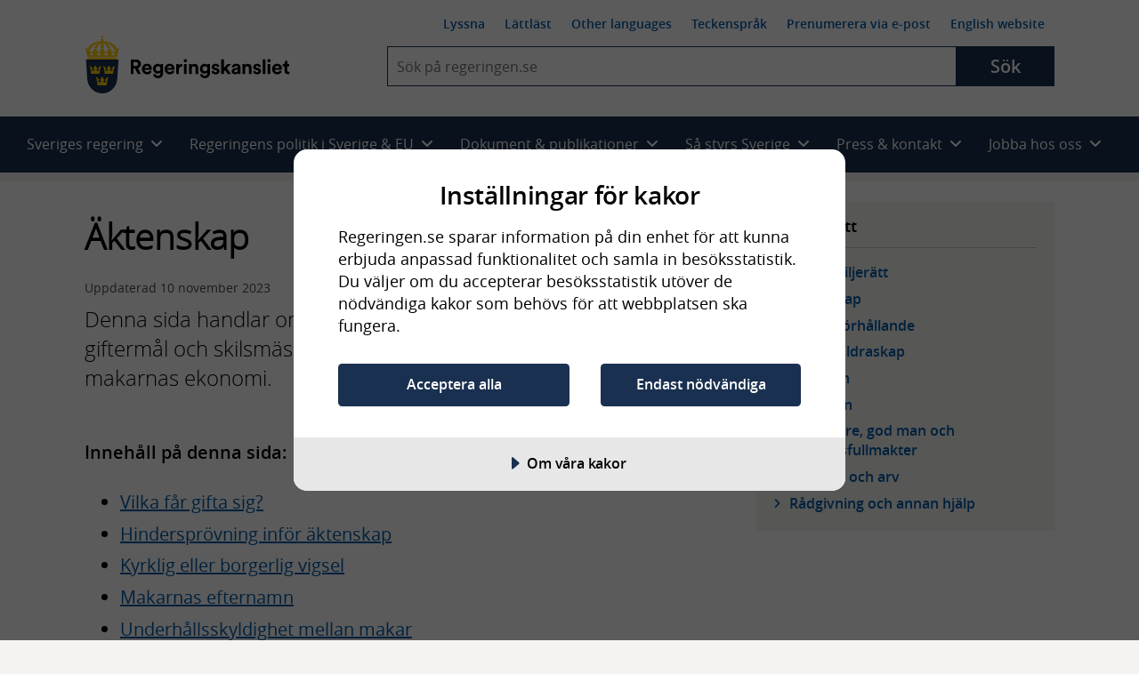

--- FILE ---
content_type: text/css
request_url: https://play2.qbrick.com/qplayer/loader/qplayer-loader.min.css
body_size: 2255
content:
@font-face{font-family:Poppins,sans-serif;src:local('Poppins'),url('./assets/fonts/poppins/Poppins-Regular.ttf') format('TrueType');font-weight:400;font-style:normal}body.modal-open{height:100vh;overflow-y:hidden}.qplayer__button-open-modal-wrapper{height:100%;width:100%;overflow:hidden}.qplayer__button-open-modal-wrapper .qplayer__play-img{border-radius:4px;width:100%}.qplayer__button-open-modal-wrapper .qplayer__play-btn{transform:translate(-50%,-50%);position:relative;background-color:rgba(0,0,0,.8);border-radius:4px;outline:0;display:flex;justify-content:center;align-items:center;cursor:pointer}.qplayer__button-open-modal-wrapper .qplayer__play-btn-customize{transform:translate(-50%,-50%);position:relative;border-radius:4px;outline:0;display:flex;justify-content:center;align-items:center;cursor:pointer}.qplayer__play-btn-icon{width:100%;height:auto}.qplayer__play-icon{width:20%;pointer-events:none}.qplayer__custom-icon-overlay{position:absolute;top:0;left:0;right:0;bottom:0;outline:0;opacity:.3}@media screen and (max-width:480px){.qplayer__button-open-modal-wrapper .qplayer__play-btn{width:132px!important;height:75px!important}}@media screen and (max-width:720px) and (orientation:landscape) and (hover:none) and (pointer:coarse){.qplayer__button-open-modal-wrapper .qplayer__play-btn{width:132px!important;height:75px!important}}.qplayer__button-open-modal-wrapper .qplayer__play-btn:focus{border:1px dashed #fff!important}.qplayer__button-standard-thumbnail{color:#fff;text-align:center;text-decoration:none;font-size:1rem;cursor:pointer}.qplayer__button-standard-thumbnail>div:first-of-type{width:100%;height:100%;background:#000;background-position:center center;background-size:cover;background-repeat:no-repeat}.qplayer__button-standard-thumbnail>div:first-of-type.qplayer__button-open-modal-wrapper--no-thumbnail{background-size:cover;background-color:#999;background-position:center center}.qbrick-modal{opacity:0;position:fixed;z-index:100000;padding-top:0;left:0;top:0;width:1px;height:1px;background-color:rgba(0,0,0,.4)}.qbrick-modal-visible{opacity:1!important;width:100%;height:100%}.qbrick-modal-visible-minimized{width:32vh;height:calc(calc(18vh * 1) - 1px);top:78vh;left:auto;right:5vh;border-radius:10px}.qbrick-modal-visible-minimized:hover{box-shadow:0 0 11px rgba(33,33,33,.6)}.qbrick-modal-content{background-color:transparent;margin:auto;width:1px;top:50%;transform:translateY(-50%);position:relative}.qbrick-modal-content-visible{width:100%;height:100%;display:flex;justify-content:center;align-items:center}.qbrick-modal-content-visible-minimized{width:32vh;border-radius:10px}.qbrick-modal-content-wrapper{height:1px}.qbrick-modal-content-wrapper-visible{position:relative;height:100%;width:100%}.qbrick-modal-content-wrapper-visible[tabindex='0']:focus-visible{-webkit-box-shadow:inset 0 0 0 3px #fff;-moz-box-shadow:inset 0 0 0 3px #fff;box-shadow:inset 0 0 0 3px #fff}.qbrick-modal-content-wrapper-visible-minimized{height:18vh}.qbrick-modal iframe.qplayer-iframe{height:1px;width:1px;overflow:hidden;border:none}.qplayer-iframe-visible-minimized{height:100%!important;width:100%!important;border-radius:10px}.qbrick-modal-visible iframe.qplayer-iframe-visible{position:absolute;top:50%;left:50%;transform:translate(-50%,-50%)}.qbrick-modal-visible iframe.qplayer-iframe-visible:not(.qplayer-iframe-story-mode){height:87vh!important;width:calc(87vh * (16 / 9))!important;max-width:calc(100vw - 48px)!important}.qbrick-minimized-overlay-qplayer-modal{display:none;width:100%;height:100%;background-color:#000;position:absolute;opacity:.4;border-radius:10px}.qbrick-minimized-overlay-qplayer-modal-visible{display:block}.qbrick-wrong-orientation-message{display:none;background-color:rgba(0,0,0,.6);top:50%;left:50%;transform:translate(-50%,-50%);padding:20px;position:absolute;color:#fff;font-size:5vh;font-family:inherit;white-space:nowrap;border-radius:20px}.qbrick-player-loader-wrapper{opacity:0;display:none;position:fixed;z-index:100000;padding-top:0;left:0;top:0;width:100vw;height:100vh;overflow:hidden;background-color:rgba(0,0,0,.4)}.qbrick-player-loader-wrapper-visible{opacity:1!important;display:flex;align-items:center;justify-content:center}@media screen and (max-width:992px) and (min-aspect-ratio:13/9){.qbrick-modal-content{margin:0;width:100%!important}.qbrick-modal-content{left:50%;transform:translate(-50%,-50%)!important}.qbrick-wrong-orientation-message{display:block!important}}@media screen and (max-width:992px){.qbrick-modal iframe.qplayer-iframe:not(.qplayer-iframe-story-mode){height:calc(100vh - calc(100vh - 100%))!important;width:100vw;overflow:hidden;border:none;box-sizing:border-box;overscroll-behavior:none}.qbrick-modal-content-wrapper{height:calc(100vh - calc(100vh - 100%));box-sizing:border-box}.qbrick-modal-content{height:calc(100vh - calc(100vh - 100%));box-sizing:border-box}.qbrick-minimized-overlay-qplayer-modal-hidden{display:block;opacity:0}.qbrick-modal-visible iframe.qplayer-iframe-visible:not(.qplayer-iframe-story-mode){max-width:100vw!important;margin:0}}.qbrick-close-qplayer-modal-minimized{display:block;left:auto;right:12px;height:2vh}.qbrick-minimize-qplayer-modal{display:block;top:12px;right:12px;left:auto;position:absolute;z-index:3200001231230;touch-action:none;pointer-events:auto;height:32px;cursor:pointer;width:32px}.qbrick-minimize-qplayer-modal:before{content:' '}.qbrick-minimize-qplayer-modal-minimized{transform:rotate(180deg);right:auto;left:12px}.qbrick-play-pause-qplayer-modal{display:none;filter:brightness(0) saturate(100%) invert(99%) sepia(9%) saturate(315%) hue-rotate(103deg) brightness(117%) contrast(100%);position:absolute;z-index:3200001231230;touch-action:none;pointer-events:auto;height:3vh;cursor:pointer}.qbrick-play-pause-qplayer-modal-minimized{display:block;left:12px;bottom:12px}@media screen and (max-width:992px){.qbrick-minimize-qplayer-modal{top:12px;right:62px;height:32px;width:32px;display:none}.qbrick-minimize-qplayer-modal:before{content:''}.qbrick-minimize-qplayer-modal-minimized{left:12px!important}.qplayer-iframe-visible-minimized{height:48vw!important;width:27vw!important}.qbrick-modal-visible-minimized{width:27vw;height:48vw;top:auto;left:auto;bottom:5vw;right:5vw}.qbrick-modal-content-visible-minimized{width:27vw}.qbrick-modal-content-wrapper-visible-minimized{height:48vw!important}}.qbrick-hide-element{display:none!important}.qbrick-hide-element-minimized{display:none}.lds-ring{display:inline-block;position:relative;width:80px;height:80px}.lds-ring div{box-sizing:border-box;display:block;position:absolute;width:64px;height:64px;margin:8px;border:8px solid #fff;border-radius:50%;animation:lds-ring 1.2s cubic-bezier(.5,0,.5,1) infinite;border-color:#fff transparent transparent transparent}.lds-ring div:first-child{animation-delay:-.45s}.lds-ring div:nth-child(2){animation-delay:-.3s}.lds-ring div:nth-child(3){animation-delay:-.15s}@keyframes lds-ring{0%{transform:rotate(0)}100%{transform:rotate(360deg)}}.qbrick-close-qplayer-modal{display:none;width:51px;height:44px;top:12px;right:0;position:absolute;z-index:3200001231230;touch-action:none;pointer-events:auto;cursor:pointer;align-items:center;justify-content:center;margin:0 5px;border-radius:4px}.qbrick-close-qplayer-modal:hover{background-color:rgba(255,255,255,.2)}.qbrick-close-qplayer-modal>svg{width:26px}@media screen and (max-width:996px){.qbrick-close-qplayer-modal{display:flex}}@media screen and (max-width:768px){.qbrick-close-qplayer-modal{display:flex;width:36px;height:31px}}@media screen and (max-width:600px){.qbrick-close-qplayer-modal{display:flex;height:30px;width:30px}.qbrick-close-qplayer-modal>svg{width:15px;height:15px}}.qplayer-modal-medium .qbrick-close-qplayer-modal{width:36px;height:31px;margin:0 2px}.qplayer-modal-small .qbrick-close-qplayer-modal{width:28px;height:26px;margin:0 2px}.qplayer-modal-small .qbrick-close-qplayer-modal svg{width:12px}.qbrick-modal-content--inline .qplayer-device-mobile .qbrick-close-qplayer-modal{width:30px;height:30px;margin:0 5px;padding:2px 2px;top:10px;right:6px}@media screen and (max-width:992px) and (orientation:landscape) and (hover:none) and (pointer:coarse){.qplayer-modal-medium .qbrick-close-qplayer-modal{width:36px;height:31px;margin:0 2px;top:17px;right:8px}.qplayer-modal-mobile .qbrick-close-qplayer-modal{right:2px}}.qplayer-modal-mobile .qbrick-close-qplayer-modal{height:40px;width:32px;padding:0;right:0;top:5px;margin:0!important;background-color:transparent!important}.qplayer-modal-mobile .qbrick-close-qplayer-modal svg{width:13px}.qplayer-iframe-inline{height:100%;width:100%;position:relative}body.modal-open .qplayer-iframe-inline.qplayer-iframe-modal{position:fixed!important;z-index:100000;padding-top:0;left:0;top:0;width:1px;height:1px;background-color:rgba(0,0,0,.4);width:100%;height:100%}

--- FILE ---
content_type: application/javascript; charset=UTF-8
request_url: https://www.regeringen.se/cdn-cgi/challenge-platform/scripts/jsd/main.js
body_size: 7629
content:
window._cf_chl_opt={AKGCx8:'b'};~function(T6,yd,yP,yh,yo,yQ,ye,yz,T0,T2){T6=G,function(b,y,TI,T5,T,a){for(TI={b:494,y:309,T:388,a:279,x:368,K:315,D:433,O:307,N:427},T5=G,T=b();!![];)try{if(a=-parseInt(T5(TI.b))/1*(-parseInt(T5(TI.y))/2)+-parseInt(T5(TI.T))/3*(parseInt(T5(TI.a))/4)+-parseInt(T5(TI.x))/5+parseInt(T5(TI.K))/6+parseInt(T5(TI.D))/7+-parseInt(T5(TI.O))/8+parseInt(T5(TI.N))/9,y===a)break;else T.push(T.shift())}catch(x){T.push(T.shift())}}(f,269070),yd=this||self,yP=yd[T6(410)],yh={},yh[T6(329)]='o',yh[T6(430)]='s',yh[T6(365)]='u',yh[T6(439)]='z',yh[T6(364)]='n',yh[T6(429)]='I',yh[T6(355)]='b',yo=yh,yd[T6(391)]=function(y,T,x,K,Tj,TL,TZ,Tf,D,N,J,Y,M,E,g){if(Tj={b:455,y:326,T:352,a:353,x:406,K:352,D:353,O:372,N:360,c:383,n:383,J:378,m:314,Y:304,k:299,M:325,E:451,g:321,V:462},TL={b:464,y:450,T:304,a:413,x:451},TZ={b:298,y:331,T:296,a:397},Tf=T6,D={'UvhtM':function(V,A){return V<A},'yLDcy':function(V,A){return V+A},'KRjwt':function(V,A){return V(A)},'prXUj':Tf(Tj.b),'FqvxH':function(V,A,W){return V(A,W)},'ujcCi':function(V,A){return V+A}},T===null||void 0===T)return K;for(N=D[Tf(Tj.y)](yF,T),y[Tf(Tj.T)][Tf(Tj.a)]&&(N=N[Tf(Tj.x)](y[Tf(Tj.K)][Tf(Tj.D)](T))),N=y[Tf(Tj.O)][Tf(Tj.N)]&&y[Tf(Tj.c)]?y[Tf(Tj.O)][Tf(Tj.N)](new y[(Tf(Tj.n))](N)):function(V,TG,A){for(TG=Tf,V[TG(TL.b)](),A=0;D[TG(TL.y)](A,V[TG(TL.T)]);V[A]===V[A+1]?V[TG(TL.a)](D[TG(TL.x)](A,1),1):A+=1);return V}(N),J='nAsAaAb'.split('A'),J=J[Tf(Tj.J)][Tf(Tj.m)](J),Y=0;Y<N[Tf(Tj.Y)];M=N[Y],E=yR(y,T,M),J(E)?(g=E==='s'&&!y[Tf(Tj.k)](T[M]),D[Tf(Tj.M)]===D[Tf(Tj.E)](x,M)?O(D[Tf(Tj.E)](x,M),E):g||D[Tf(Tj.g)](O,D[Tf(Tj.V)](x,M),T[M])):O(x+M,E),Y++);return K;function O(V,A,Tp){Tp=Tf,Object[Tp(TZ.b)][Tp(TZ.y)][Tp(TZ.T)](K,A)||(K[A]=[]),K[A][Tp(TZ.a)](V)}},yQ=T6(359)[T6(473)](';'),ye=yQ[T6(378)][T6(314)](yQ),yd[T6(389)]=function(y,T,TC,Tb,x,K,D,O,N){for(TC={b:335,y:304,T:414,a:480,x:461,K:397,D:363,O:288},Tb=T6,x={'SGAUE':function(n,J){return n===J},'rYiya':function(n,J){return n(J)},'MEaiV':function(n,J){return n+J}},K=Object[Tb(TC.b)](T),D=0;D<K[Tb(TC.y)];D++)if(O=K[D],'f'===O&&(O='N'),y[O]){for(N=0;N<T[K[D]][Tb(TC.y)];x[Tb(TC.T)](-1,y[O][Tb(TC.a)](T[K[D]][N]))&&(x[Tb(TC.x)](ye,T[K[D]][N])||y[O][Tb(TC.K)](x[Tb(TC.D)]('o.',T[K[D]][N]))),N++);}else y[O]=T[K[D]][Tb(TC.O)](function(n){return'o.'+n})},yz=null,T0=yS(),T2=function(xy,xb,xG,x8,TY,y,T,a,x){return xy={b:420,y:341,T:393},xb={b:446,y:337,T:470,a:369,x:308,K:501,D:456,O:337,N:403,c:385,n:286,J:323,m:397,Y:337,k:403,M:380,E:384,g:337,V:479,A:446,W:350,i:303,X:476,I:449,H:337},xG={b:395,y:482,T:304},x8={b:369,y:304,T:449,a:298,x:331,K:296,D:287,O:298,N:296,c:339,n:308,J:397,m:339,Y:419,k:470,M:397,E:356,g:397,V:471,A:339,W:453,i:336,X:400,I:337,H:387,d:392,P:285,h:397,o:400,B:466,R:489,F:431,Q:397,e:339,l:387,z:431,Z:337,L:300,j:392,s:457,v:397,U:397,C:303},TY=T6,y={'XbbTm':function(K,D){return K<D},'TnmWr':function(K,D){return K+D},'CzUmb':function(K,D){return D==K},'PBMXU':function(K,D){return K<<D},'OUWBR':function(K,D){return K&D},'dUTDF':function(K,D){return K-D},'uFkDE':function(K,D){return K(D)},'Waoln':function(K,D){return K>D},'qXtyG':function(K,D){return K|D},'nInWp':function(K,D){return K(D)},'fdEjj':function(K,D){return K|D},'YFiUA':function(K,D){return K<<D},'lSlwC':function(K,D){return K&D},'rwceI':function(K,D){return K!==D},'YRAnV':function(K,D){return D&K},'YhLuJ':function(K,D){return K-D},'UkwYh':function(K,D){return K|D},'sWJCZ':function(K,D){return K==D},'ytsJH':TY(xy.b),'qUEMd':function(K,D){return K(D)},'bRcfr':function(K,D){return K<D},'aHMkn':function(K,D){return K(D)},'HaFGT':function(K,D){return D!=K},'KRKzi':function(K,D){return K(D)},'hwTPo':function(K,D){return K*D},'fahZh':function(K,D){return K(D)},'MZPKg':function(K,D){return K&D},'loNqn':function(K,D){return K==D},'jyNKc':function(K,D){return K&D},'gDOre':function(K,D){return K(D)},'enjpc':function(K,D){return K===D}},T=String[TY(xy.y)],a={'h':function(K,x6){return x6={b:376,y:449},null==K?'':a.g(K,6,function(D,Tk){return Tk=G,Tk(x6.b)[Tk(x6.y)](D)})},'g':function(K,D,O,TM,N,J,Y,M,E,V,A,W,i,X,I,H,P,o){if(TM=TY,K==null)return'';for(J={},Y={},M='',E=2,V=3,A=2,W=[],i=0,X=0,I=0;y[TM(x8.b)](I,K[TM(x8.y)]);I+=1)if(H=K[TM(x8.T)](I),Object[TM(x8.a)][TM(x8.x)][TM(x8.K)](J,H)||(J[H]=V++,Y[H]=!0),P=y[TM(x8.D)](M,H),Object[TM(x8.a)][TM(x8.x)][TM(x8.K)](J,P))M=P;else{if(Object[TM(x8.O)][TM(x8.x)][TM(x8.N)](Y,M)){if(256>M[TM(x8.c)](0)){for(N=0;N<A;i<<=1,y[TM(x8.n)](X,D-1)?(X=0,W[TM(x8.J)](O(i)),i=0):X++,N++);for(o=M[TM(x8.m)](0),N=0;8>N;i=y[TM(x8.Y)](i,1)|y[TM(x8.k)](o,1),D-1==X?(X=0,W[TM(x8.M)](O(i)),i=0):X++,o>>=1,N++);}else{for(o=1,N=0;y[TM(x8.b)](N,A);i=o|i<<1.37,X==y[TM(x8.E)](D,1)?(X=0,W[TM(x8.g)](y[TM(x8.V)](O,i)),i=0):X++,o=0,N++);for(o=M[TM(x8.A)](0),N=0;y[TM(x8.W)](16,N);i=y[TM(x8.i)](i<<1,1&o),y[TM(x8.n)](X,D-1)?(X=0,W[TM(x8.M)](y[TM(x8.X)](O,i)),i=0):X++,o>>=1,N++);}E--,E==0&&(E=Math[TM(x8.I)](2,A),A++),delete Y[M]}else for(o=J[M],N=0;N<A;i=y[TM(x8.H)](y[TM(x8.d)](i,1),y[TM(x8.P)](o,1)),D-1==X?(X=0,W[TM(x8.h)](O(i)),i=0):X++,o>>=1,N++);M=(E--,E==0&&(E=Math[TM(x8.I)](2,A),A++),J[P]=V++,y[TM(x8.o)](String,H))}if(y[TM(x8.B)]('',M)){if(Object[TM(x8.O)][TM(x8.x)][TM(x8.N)](Y,M)){if(256>M[TM(x8.c)](0)){for(N=0;N<A;i<<=1,y[TM(x8.n)](X,y[TM(x8.E)](D,1))?(X=0,W[TM(x8.h)](O(i)),i=0):X++,N++);for(o=M[TM(x8.m)](0),N=0;8>N;i=i<<1.59|y[TM(x8.R)](o,1),X==y[TM(x8.F)](D,1)?(X=0,W[TM(x8.Q)](O(i)),i=0):X++,o>>=1,N++);}else{for(o=1,N=0;N<A;i=y[TM(x8.d)](i,1)|o,D-1==X?(X=0,W[TM(x8.h)](O(i)),i=0):X++,o=0,N++);for(o=M[TM(x8.e)](0),N=0;16>N;i=y[TM(x8.l)](i<<1.79,o&1),y[TM(x8.n)](X,y[TM(x8.z)](D,1))?(X=0,W[TM(x8.g)](O(i)),i=0):X++,o>>=1,N++);}E--,E==0&&(E=Math[TM(x8.Z)](2,A),A++),delete Y[M]}else for(o=J[M],N=0;N<A;i=y[TM(x8.L)](y[TM(x8.j)](i,1),o&1),X==D-1?(X=0,W[TM(x8.h)](O(i)),i=0):X++,o>>=1,N++);E--,0==E&&A++}for(o=2,N=0;N<A;i=y[TM(x8.Y)](i,1)|1&o,y[TM(x8.s)](X,D-1)?(X=0,W[TM(x8.v)](O(i)),i=0):X++,o>>=1,N++);for(;;)if(i<<=1,D-1==X){W[TM(x8.U)](O(i));break}else X++;return W[TM(x8.C)]('')},'j':function(K,xp,TE,D,O){return xp={b:460,y:395,T:420,a:424,x:493,K:493,D:339},TE=TY,D={},D[TE(xG.b)]=y[TE(xG.y)],O=D,K==null?'':K==''?null:a.i(K[TE(xG.T)],32768,function(N,Tg,c,n){if(Tg=TE,c={},c[Tg(xp.b)]=function(J,m){return J==m},n=c,O[Tg(xp.y)]!==Tg(xp.T)){if(n[Tg(xp.b)](Tg(xp.a),typeof T[Tg(xp.x)]))return x[Tg(xp.K)](function(){}),'p'}else return K[Tg(xp.D)](N)})},'i':function(K,D,O,Tr,N,J,Y,M,E,V,A,W,i,X,I,H,o,P){for(Tr=TY,N=[],J=4,Y=4,M=3,E=[],W=y[Tr(xb.b)](O,0),i=D,X=1,V=0;3>V;N[V]=V,V+=1);for(I=0,H=Math[Tr(xb.y)](2,2),A=1;A!=H;P=y[Tr(xb.T)](W,i),i>>=1,0==i&&(i=D,W=O(X++)),I|=(y[Tr(xb.a)](0,P)?1:0)*A,A<<=1);switch(I){case 0:for(I=0,H=Math[Tr(xb.y)](2,8),A=1;H!=A;P=i&W,i>>=1,y[Tr(xb.x)](0,i)&&(i=D,W=O(X++)),I|=(y[Tr(xb.K)](0,P)?1:0)*A,A<<=1);o=y[Tr(xb.D)](T,I);break;case 1:for(I=0,H=Math[Tr(xb.O)](2,16),A=1;y[Tr(xb.N)](A,H);P=i&W,i>>=1,0==i&&(i=D,W=y[Tr(xb.c)](O,X++)),I|=y[Tr(xb.n)](0<P?1:0,A),A<<=1);o=y[Tr(xb.J)](T,I);break;case 2:return''}for(V=N[3]=o,E[Tr(xb.m)](o);;){if(X>K)return'';for(I=0,H=Math[Tr(xb.Y)](2,M),A=1;y[Tr(xb.k)](A,H);P=y[Tr(xb.M)](W,i),i>>=1,y[Tr(xb.E)](0,i)&&(i=D,W=y[Tr(xb.D)](O,X++)),I|=A*(0<P?1:0),A<<=1);switch(o=I){case 0:for(I=0,H=Math[Tr(xb.Y)](2,8),A=1;y[Tr(xb.k)](A,H);P=W&i,i>>=1,i==0&&(i=D,W=O(X++)),I|=A*(0<P?1:0),A<<=1);N[Y++]=T(I),o=Y-1,J--;break;case 1:for(I=0,H=Math[Tr(xb.g)](2,16),A=1;A!=H;P=y[Tr(xb.V)](W,i),i>>=1,i==0&&(i=D,W=y[Tr(xb.A)](O,X++)),I|=(y[Tr(xb.K)](0,P)?1:0)*A,A<<=1);N[Y++]=y[Tr(xb.W)](T,I),o=Y-1,J--;break;case 2:return E[Tr(xb.i)]('')}if(0==J&&(J=Math[Tr(xb.g)](2,M),M++),N[o])o=N[o];else if(y[Tr(xb.X)](o,Y))o=V+V[Tr(xb.I)](0);else return null;E[Tr(xb.m)](o),N[Y++]=V+o[Tr(xb.I)](0),J--,V=o,0==J&&(J=Math[Tr(xb.H)](2,M),M++)}}},x={},x[TY(xy.T)]=a.h,x}(),T3();function yS(ar,TJ){return ar={b:484},TJ=T6,crypto&&crypto[TJ(ar.b)]?crypto[TJ(ar.b)]():''}function G(p,b,y,T){return p=p-279,y=f(),T=y[p],T}function yl(a1,Ty,T,a,x,K,D,O,N,c){T=(a1={b:500,y:473,T:418,a:411,x:396,K:283,D:409,O:312,N:432,c:401,n:474,J:317,m:382,Y:291,k:488,M:370},Ty=T6,{'voOdl':function(n,J,m,Y,k){return n(J,m,Y,k)},'iEZhs':function(n,J,m,Y,k){return n(J,m,Y,k)}});try{for(a=Ty(a1.b)[Ty(a1.y)]('|'),x=0;!![];){switch(a[x++]){case'0':D[Ty(a1.T)]='-1';continue;case'1':yP[Ty(a1.a)][Ty(a1.x)](D);continue;case'2':K={};continue;case'3':K=T[Ty(a1.K)](pRIb1,N,N[Ty(a1.D)]||N[Ty(a1.O)],'n.',K);continue;case'4':K=T[Ty(a1.N)](pRIb1,N,N,'',K);continue;case'5':D[Ty(a1.c)]=Ty(a1.n);continue;case'6':D=yP[Ty(a1.J)](Ty(a1.m));continue;case'7':return O={},O.r=K,O.e=null,O;case'8':yP[Ty(a1.a)][Ty(a1.Y)](D);continue;case'9':K=pRIb1(N,D[Ty(a1.k)],'d.',K);continue;case'10':N=D[Ty(a1.M)];continue}break}}catch(n){return c={},c.r={},c.e=n,c}}function ys(y,ax,TD,T,a){return ax={b:469,y:334},TD=T6,T={},T[TD(ax.b)]=function(K,D){return K<D},a=T,a[TD(ax.b)](Math[TD(ax.y)](),y)}function yU(aO,TN,y,T,a,x,K){return aO={b:402,y:377,T:374,a:402},TN=T6,y={},y[TN(aO.b)]=function(D,O){return D-O},T=y,a=3600,x=yv(),K=Math[TN(aO.y)](Date[TN(aO.T)]()/1e3),T[TN(aO.a)](K,x)>a?![]:!![]}function yL(a9,Tx,y,T,a,x){return a9={b:310,y:364,T:423},Tx=T6,y={},y[Tx(a9.b)]=Tx(a9.y),T=y,a=yd[Tx(a9.T)],!a?null:(x=a.i,typeof x!==T[Tx(a9.b)]||x<30)?null:x}function T4(a,x,xq,TX,K,D,O,N){if(xq={b:345,y:390,T:342,a:333,x:463,K:495,D:342,O:422,N:454,c:487,n:371,J:422,m:477,Y:436,k:371},TX=T6,K={},K[TX(xq.b)]=TX(xq.y),K[TX(xq.T)]=TX(xq.a),D=K,!a[TX(xq.x)])return;x===D[TX(xq.b)]?(O={},O[TX(xq.K)]=D[TX(xq.D)],O[TX(xq.O)]=a.r,O[TX(xq.N)]=D[TX(xq.b)],yd[TX(xq.c)][TX(xq.n)](O,'*')):(N={},N[TX(xq.K)]=TX(xq.a),N[TX(xq.J)]=a.r,N[TX(xq.N)]=TX(xq.m),N[TX(xq.Y)]=x,yd[TX(xq.c)][TX(xq.k)](N,'*'))}function yB(T,x,Td,T7,K,D){return Td={b:475,y:293,T:297,a:327,x:475,K:327,D:298,O:319,N:296,c:480,n:293},T7=T6,K={},K[T7(Td.b)]=function(O,N){return O<N},K[T7(Td.y)]=T7(Td.T),D=K,x instanceof T[T7(Td.a)]&&D[T7(Td.x)](0,T[T7(Td.K)][T7(Td.D)][T7(Td.O)][T7(Td.N)](x)[T7(Td.c)](D[T7(Td.n)]))}function yF(y,TR,T9,T){for(TR={b:406,y:335,T:425},T9=T6,T=[];y!==null;T=T[T9(TR.b)](Object[T9(TR.y)](y)),y=Object[T9(TR.T)](y));return T}function yC(b,y,ag,aE,aM,ak,am,Tw,T,a,x,K){if(ag={b:280,y:409,T:313,a:318,x:295,K:340,D:423,O:330,N:442,c:416,n:373,J:301,m:394,Y:328,k:421,M:375,E:463,g:415,V:311,A:338,W:485,i:483,X:354,I:332,H:443,d:443,P:448,h:443,o:448,B:463,R:438,F:393,Q:344},aE={b:313,y:468,T:317,a:382,x:401,K:474,D:418,O:411,N:291,c:370,n:440,J:302,m:312,Y:497,k:488,M:396,E:437},aM={b:324,y:496,T:324,a:390,x:349,K:349,D:491,O:407,N:379,c:362,n:458,J:405,m:381,Y:324},ak={b:348},am={b:485},Tw=T6,T={'VJIkh':function(D){return D()},'nBZRB':function(D,O){return D<O},'zWRnc':function(D,O){return D(O)},'Uebmg':Tw(ag.b),'tvZAf':function(D,O,N,c,n){return D(O,N,c,n)},'ENlnB':Tw(ag.y),'FDebx':function(D,O,N,c,n){return D(O,N,c,n)},'zYVje':Tw(ag.T),'TFXoQ':Tw(ag.a),'alGjD':function(D,O){return D+O},'njSnH':function(D,O){return O===D},'aotVE':Tw(ag.x),'Nvwkt':Tw(ag.K)},a=yd[Tw(ag.D)],console[Tw(ag.O)](yd[Tw(ag.N)]),x=new yd[(Tw(ag.c))](),x[Tw(ag.n)](Tw(ag.J),T[Tw(ag.m)](Tw(ag.Y),yd[Tw(ag.N)][Tw(ag.k)])+Tw(ag.M)+a.r),a[Tw(ag.E)]){if(T[Tw(ag.g)](T[Tw(ag.V)],T[Tw(ag.A)]))return;else x[Tw(ag.W)]=5e3,x[Tw(ag.i)]=function(Tc){Tc=Tw,y(Tc(am.b))}}x[Tw(ag.X)]=function(Tt,O){Tt=Tw,O={'JANIE':function(N,c){return N!==c},'kqTtW':function(N,Tq){return Tq=G,T[Tq(ak.b)](N)}},x[Tt(aM.b)]>=200&&T[Tt(aM.y)](x[Tt(aM.T)],300)?y(Tt(aM.a)):Tt(aM.x)!==Tt(aM.K)?(K(),O[Tt(aM.D)](D[Tt(aM.O)],Tt(aM.N))&&(n[Tt(aM.c)]=J,O[Tt(aM.n)](m))):T[Tt(aM.J)](y,T[Tt(aM.m)]+x[Tt(aM.Y)])},x[Tw(ag.I)]=function(Tn,N,c,n,J,m){if(Tn=Tw,Tn(aE.b)!==T[Tn(aE.y)])try{return N=m[Tn(aE.T)](Tn(aE.a)),N[Tn(aE.x)]=Tn(aE.K),N[Tn(aE.D)]='-1',Y[Tn(aE.O)][Tn(aE.N)](N),c=N[Tn(aE.c)],n={},n=T[Tn(aE.n)](k,c,c,'',n),n=M(c,c[T[Tn(aE.J)]]||c[Tn(aE.m)],'n.',n),n=T[Tn(aE.Y)](E,c,N[Tn(aE.k)],'d.',n),g[Tn(aE.O)][Tn(aE.M)](N),J={},J.r=n,J.e=null,J}catch(Y){return m={},m.r={},m.e=Y,m}else y(T[Tn(aE.E)])},K={'t':yv(),'lhr':yP[Tw(ag.H)]&&yP[Tw(ag.d)][Tw(ag.P)]?yP[Tw(ag.h)][Tw(ag.o)]:'','api':a[Tw(ag.B)]?!![]:![],'c':yj(),'payload':b},x[Tw(ag.R)](T2[Tw(ag.F)](JSON[Tw(ag.Q)](K)))}function yR(y,T,x,TB,T8,K,D,O){K=(TB={b:329,y:424,T:428,a:408,x:493,K:493,D:372,O:434,N:372,c:361,n:306},T8=T6,{'yVAWs':function(N,n){return n==N},'imVbR':T8(TB.b),'VQPAh':T8(TB.y),'gVIxN':function(N,n,J){return N(n,J)}});try{D=T[x]}catch(N){return'i'}if(null==D)return D===void 0?'u':'x';if(K[T8(TB.T)](K[T8(TB.a)],typeof D))try{if(T8(TB.y)==typeof D[T8(TB.x)])return D[T8(TB.K)](function(){}),'p'}catch(n){}return y[T8(TB.D)][T8(TB.O)](D)?'a':D===y[T8(TB.N)]?'D':D===!0?'T':!1===D?'F':(O=typeof D,K[T8(TB.T)](K[T8(TB.c)],O)?K[T8(TB.n)](yB,y,D)?'N':'f':yo[O]||'?')}function T1(x,K,aW,Tm,D,O,N,c,n,J,m,Y,k,M){if(aW={b:399,y:486,T:322,a:467,x:357,K:423,D:399,O:328,N:442,c:421,n:284,J:416,m:373,Y:301,k:485,M:483,E:465,g:347,V:347,A:435,W:442,i:435,X:417,I:442,H:472,d:499,P:320,h:444,o:495,B:282,R:438,F:393},Tm=T6,D={},D[Tm(aW.b)]=function(E,g){return E+g},D[Tm(aW.y)]=Tm(aW.T),O=D,!ys(0))return![];c=(N={},N[Tm(aW.a)]=x,N[Tm(aW.x)]=K,N);try{n=yd[Tm(aW.K)],J=O[Tm(aW.b)](O[Tm(aW.D)](Tm(aW.O)+yd[Tm(aW.N)][Tm(aW.c)],O[Tm(aW.y)])+n.r,Tm(aW.n)),m=new yd[(Tm(aW.J))](),m[Tm(aW.m)](Tm(aW.Y),J),m[Tm(aW.k)]=2500,m[Tm(aW.M)]=function(){},Y={},Y[Tm(aW.E)]=yd[Tm(aW.N)][Tm(aW.E)],Y[Tm(aW.g)]=yd[Tm(aW.N)][Tm(aW.V)],Y[Tm(aW.A)]=yd[Tm(aW.W)][Tm(aW.i)],Y[Tm(aW.X)]=yd[Tm(aW.I)][Tm(aW.H)],Y[Tm(aW.d)]=T0,k=Y,M={},M[Tm(aW.P)]=c,M[Tm(aW.h)]=k,M[Tm(aW.o)]=Tm(aW.B),m[Tm(aW.R)](T2[Tm(aW.F)](M))}catch(E){}}function f(xt){return xt='random,keys,qXtyG,pow,Nvwkt,charCodeAt,BqRFT,fromCharCode,nmOZF,FfheF,stringify,FlARr,ZNJce,SSTpq3,VJIkh,oqLAG,gDOre,WsRpI,Object,getOwnPropertyNames,onload,boolean,dUTDF,TYlZ6,LmrSd,_cf_chl_opt;JJgc4;PJAn2;kJOnV9;IWJi4;OHeaY1;DqMg0;FKmRv9;LpvFx1;cAdz2;PqBHf2;nFZCC5;ddwW5;pRIb1;rxvNi8;RrrrA2;erHi9,from,VQPAh,onreadystatechange,MEaiV,number,undefined,IJDnL,AlCeA,1890000kPubjR,XbbTm,contentWindow,postMessage,Array,open,now,/jsd/oneshot/d251aa49a8a3/0.28614738359883046:1769185551:0a1L-Pdx-ViaHQsbBS4xxpT68qVKiSWKcStjA3nEsjM/,$kMA1TJLDbpzx9Wu5jn0627ivYc3HCFXfghZ8rRsGK4NQqtyIPow-ldmUSeE+VOBa,floor,includes,loading,MZPKg,Uebmg,iframe,Set,loNqn,KRKzi,ZgleX,fdEjj,375297mYZJUx,rxvNi8,success,pRIb1,YFiUA,ehtcHcnx,alGjD,MzYty,removeChild,push,cyEui,glzSb,nInWp,style,UTqPs,HaFGT,DOMContentLoaded,zWRnc,concat,readyState,imVbR,clientInformation,document,body,vMPGE,splice,SGAUE,njSnH,XMLHttpRequest,pkLOA2,tabIndex,PBMXU,eGLqZ,AKGCx8,sid,__CF$cv$params,function,getPrototypeOf,jbRPt,5478732xjzgWH,yVAWs,bigint,string,YhLuJ,iEZhs,975492pzisbO,isArray,LRmiB4,detail,TFXoQ,send,symbol,tvZAf,wDufp,_cf_chl_opt,location,chctx,addEventListener,qUEMd,bICcN,href,charAt,UvhtM,yLDcy,XslMC,Waoln,event,d.cookie,aHMkn,sWJCZ,kqTtW,OKcQA,OrpzQ,rYiya,ujcCi,api,sort,CnwA5,rwceI,AdeF3,zYVje,wbegC,OUWBR,uFkDE,aUjz8,split,display: none,LTMxS,enjpc,error,xiAKo,jyNKc,indexOf,FxDgP,ytsJH,ontimeout,randomUUID,timeout,cooSs,parent,contentDocument,YRAnV,qJuwj,JANIE,sbISp,catch,5RlfmTG,source,nBZRB,FDebx,Bggre,JBxy9,6|5|0|8|10|2|4|3|9|1|7,bRcfr,4eiKAJT,http-code:,error on cf_chl_props,jsd,voOdl,/invisible/jsd,lSlwC,hwTPo,TnmWr,map,KBtRa,fMEPY,appendChild,MbqFL,MzTfM,rYhCX,pgHNL,call,[native code],prototype,isNaN,UkwYh,POST,ENlnB,join,length,FNenP,gVIxN,2865432nUFtrX,CzUmb,17306hBSCfT,mzVuv,aotVE,navigator,IZLEM,bind,2033874KWeYqm,hHXVn,createElement,xhr-error,toString,errorInfoObject,FqvxH,/b/ov1/0.28614738359883046:1769185551:0a1L-Pdx-ViaHQsbBS4xxpT68qVKiSWKcStjA3nEsjM/,fahZh,status,prXUj,KRjwt,Function,/cdn-cgi/challenge-platform/h/,object,log,hasOwnProperty,onerror,cloudflare-invisible'.split(','),f=function(){return xt},f()}function yv(aK,TO,b){return aK={b:423,y:377},TO=T6,b=yd[TO(aK.b)],Math[TO(aK.y)](+atob(b.t))}function yZ(b,a8,a7,TT,y,T){if(a8={b:424,y:492,T:292,a:316,x:492,K:366,D:358,O:281},a7={b:412,y:386,T:305},TT=T6,y={'vMPGE':function(a,K){return a===K},'ZgleX':TT(a8.b),'FNenP':function(a,x){return a(x)},'LmrSd':function(a,K){return a+K},'MbqFL':function(a,x,K){return a(x,K)},'hHXVn':function(a,K){return a!==K},'IJDnL':TT(a8.y)},T=yl(),y[TT(a8.T)](yC,T.r,function(a,Ta){Ta=TT,y[Ta(a7.b)](typeof b,y[Ta(a7.y)])&&y[Ta(a7.T)](b,a),yu()}),T.e){if(y[TT(a8.a)](TT(a8.x),y[TT(a8.K)]))return y[TT(a8.D)]('o.',y);else T1(TT(a8.O),T.e)}}function yj(){return yL()!==null}function yu(aT,TK,b,y){if(aT={b:481,y:351,T:441,a:343,x:294},TK=T6,b={'WsRpI':function(T){return T()},'wDufp':function(T,a){return T===a},'FfheF':function(T,a){return a!==T},'rYhCX':TK(aT.b)},y=b[TK(aT.y)](yL),b[TK(aT.T)](y,null)){if(b[TK(aT.a)](b[TK(aT.x)],TK(aT.b)))a(x,K);else return}yz=(yz&&clearTimeout(yz),setTimeout(function(){yZ()},1e3*y))}function T3(xc,xw,xO,TV,b,y,T,a,x){if(xc={b:485,y:379,T:423,a:407,x:379,K:445,D:445,O:404,N:362},xw={b:289,y:407,T:398,a:362,x:490},xO={b:478,y:426,T:459,a:447,x:490,K:346,D:452,O:498,N:290,c:367},TV=T6,b={'fMEPY':TV(xc.b),'qJuwj':function(K){return K()},'ZNJce':function(K,D){return K===D},'AlCeA':function(K,D){return K(D)},'KBtRa':function(K){return K()},'cyEui':TV(xc.y)},y=yd[TV(xc.T)],!y)return;if(!yU())return;(T=![],a=function(xD,TA,K,D){if(xD={b:478,y:459},TA=TV,K={},K[TA(xO.b)]=TA(xO.y),K[TA(xO.T)]=TA(xO.a),D=K,!T){if(T=!![],!b[TA(xO.x)](yU)){if(b[TA(xO.K)](TA(xO.D),TA(xO.O)))y(b[TA(xO.N)]);else return}b[TA(xO.c)](yZ,function(N,TW,n){if(TW=TA,D[TW(xD.b)]===D[TW(xD.y)])return n={},n.r={},n.e=n,n;else T4(y,N)})}},yP[TV(xc.a)]!==TV(xc.x))?a():yd[TV(xc.K)]?yP[TV(xc.D)](TV(xc.O),a):(x=yP[TV(xc.N)]||function(){},yP[TV(xc.N)]=function(Ti){Ti=TV,b[Ti(xw.b)](x),yP[Ti(xw.y)]!==b[Ti(xw.T)]&&(yP[Ti(xw.a)]=x,b[Ti(xw.x)](a))})}}()